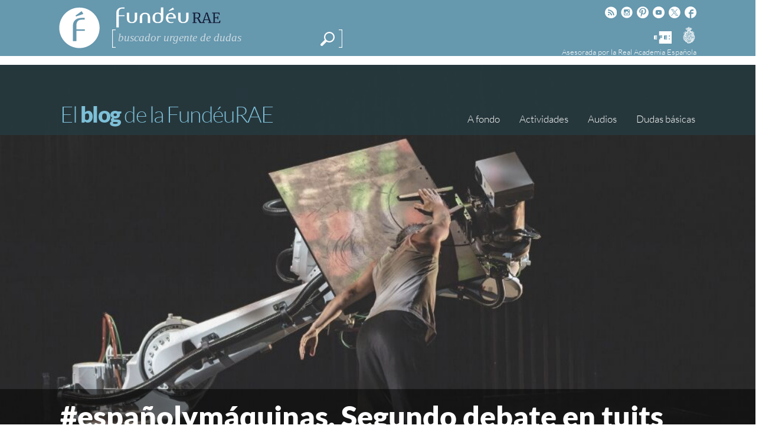

--- FILE ---
content_type: text/html; charset=utf-8
request_url: https://www.google.com/recaptcha/api2/anchor?ar=1&k=6LeqEhUUAAAAANIrwHpG9q7MLzswNZZnLOfA50E6&co=aHR0cHM6Ly93d3cuZnVuZGV1LmVzOjQ0Mw..&hl=es&v=PoyoqOPhxBO7pBk68S4YbpHZ&size=normal&anchor-ms=20000&execute-ms=30000&cb=bldviybb6rr5
body_size: 49446
content:
<!DOCTYPE HTML><html dir="ltr" lang="es"><head><meta http-equiv="Content-Type" content="text/html; charset=UTF-8">
<meta http-equiv="X-UA-Compatible" content="IE=edge">
<title>reCAPTCHA</title>
<style type="text/css">
/* cyrillic-ext */
@font-face {
  font-family: 'Roboto';
  font-style: normal;
  font-weight: 400;
  font-stretch: 100%;
  src: url(//fonts.gstatic.com/s/roboto/v48/KFO7CnqEu92Fr1ME7kSn66aGLdTylUAMa3GUBHMdazTgWw.woff2) format('woff2');
  unicode-range: U+0460-052F, U+1C80-1C8A, U+20B4, U+2DE0-2DFF, U+A640-A69F, U+FE2E-FE2F;
}
/* cyrillic */
@font-face {
  font-family: 'Roboto';
  font-style: normal;
  font-weight: 400;
  font-stretch: 100%;
  src: url(//fonts.gstatic.com/s/roboto/v48/KFO7CnqEu92Fr1ME7kSn66aGLdTylUAMa3iUBHMdazTgWw.woff2) format('woff2');
  unicode-range: U+0301, U+0400-045F, U+0490-0491, U+04B0-04B1, U+2116;
}
/* greek-ext */
@font-face {
  font-family: 'Roboto';
  font-style: normal;
  font-weight: 400;
  font-stretch: 100%;
  src: url(//fonts.gstatic.com/s/roboto/v48/KFO7CnqEu92Fr1ME7kSn66aGLdTylUAMa3CUBHMdazTgWw.woff2) format('woff2');
  unicode-range: U+1F00-1FFF;
}
/* greek */
@font-face {
  font-family: 'Roboto';
  font-style: normal;
  font-weight: 400;
  font-stretch: 100%;
  src: url(//fonts.gstatic.com/s/roboto/v48/KFO7CnqEu92Fr1ME7kSn66aGLdTylUAMa3-UBHMdazTgWw.woff2) format('woff2');
  unicode-range: U+0370-0377, U+037A-037F, U+0384-038A, U+038C, U+038E-03A1, U+03A3-03FF;
}
/* math */
@font-face {
  font-family: 'Roboto';
  font-style: normal;
  font-weight: 400;
  font-stretch: 100%;
  src: url(//fonts.gstatic.com/s/roboto/v48/KFO7CnqEu92Fr1ME7kSn66aGLdTylUAMawCUBHMdazTgWw.woff2) format('woff2');
  unicode-range: U+0302-0303, U+0305, U+0307-0308, U+0310, U+0312, U+0315, U+031A, U+0326-0327, U+032C, U+032F-0330, U+0332-0333, U+0338, U+033A, U+0346, U+034D, U+0391-03A1, U+03A3-03A9, U+03B1-03C9, U+03D1, U+03D5-03D6, U+03F0-03F1, U+03F4-03F5, U+2016-2017, U+2034-2038, U+203C, U+2040, U+2043, U+2047, U+2050, U+2057, U+205F, U+2070-2071, U+2074-208E, U+2090-209C, U+20D0-20DC, U+20E1, U+20E5-20EF, U+2100-2112, U+2114-2115, U+2117-2121, U+2123-214F, U+2190, U+2192, U+2194-21AE, U+21B0-21E5, U+21F1-21F2, U+21F4-2211, U+2213-2214, U+2216-22FF, U+2308-230B, U+2310, U+2319, U+231C-2321, U+2336-237A, U+237C, U+2395, U+239B-23B7, U+23D0, U+23DC-23E1, U+2474-2475, U+25AF, U+25B3, U+25B7, U+25BD, U+25C1, U+25CA, U+25CC, U+25FB, U+266D-266F, U+27C0-27FF, U+2900-2AFF, U+2B0E-2B11, U+2B30-2B4C, U+2BFE, U+3030, U+FF5B, U+FF5D, U+1D400-1D7FF, U+1EE00-1EEFF;
}
/* symbols */
@font-face {
  font-family: 'Roboto';
  font-style: normal;
  font-weight: 400;
  font-stretch: 100%;
  src: url(//fonts.gstatic.com/s/roboto/v48/KFO7CnqEu92Fr1ME7kSn66aGLdTylUAMaxKUBHMdazTgWw.woff2) format('woff2');
  unicode-range: U+0001-000C, U+000E-001F, U+007F-009F, U+20DD-20E0, U+20E2-20E4, U+2150-218F, U+2190, U+2192, U+2194-2199, U+21AF, U+21E6-21F0, U+21F3, U+2218-2219, U+2299, U+22C4-22C6, U+2300-243F, U+2440-244A, U+2460-24FF, U+25A0-27BF, U+2800-28FF, U+2921-2922, U+2981, U+29BF, U+29EB, U+2B00-2BFF, U+4DC0-4DFF, U+FFF9-FFFB, U+10140-1018E, U+10190-1019C, U+101A0, U+101D0-101FD, U+102E0-102FB, U+10E60-10E7E, U+1D2C0-1D2D3, U+1D2E0-1D37F, U+1F000-1F0FF, U+1F100-1F1AD, U+1F1E6-1F1FF, U+1F30D-1F30F, U+1F315, U+1F31C, U+1F31E, U+1F320-1F32C, U+1F336, U+1F378, U+1F37D, U+1F382, U+1F393-1F39F, U+1F3A7-1F3A8, U+1F3AC-1F3AF, U+1F3C2, U+1F3C4-1F3C6, U+1F3CA-1F3CE, U+1F3D4-1F3E0, U+1F3ED, U+1F3F1-1F3F3, U+1F3F5-1F3F7, U+1F408, U+1F415, U+1F41F, U+1F426, U+1F43F, U+1F441-1F442, U+1F444, U+1F446-1F449, U+1F44C-1F44E, U+1F453, U+1F46A, U+1F47D, U+1F4A3, U+1F4B0, U+1F4B3, U+1F4B9, U+1F4BB, U+1F4BF, U+1F4C8-1F4CB, U+1F4D6, U+1F4DA, U+1F4DF, U+1F4E3-1F4E6, U+1F4EA-1F4ED, U+1F4F7, U+1F4F9-1F4FB, U+1F4FD-1F4FE, U+1F503, U+1F507-1F50B, U+1F50D, U+1F512-1F513, U+1F53E-1F54A, U+1F54F-1F5FA, U+1F610, U+1F650-1F67F, U+1F687, U+1F68D, U+1F691, U+1F694, U+1F698, U+1F6AD, U+1F6B2, U+1F6B9-1F6BA, U+1F6BC, U+1F6C6-1F6CF, U+1F6D3-1F6D7, U+1F6E0-1F6EA, U+1F6F0-1F6F3, U+1F6F7-1F6FC, U+1F700-1F7FF, U+1F800-1F80B, U+1F810-1F847, U+1F850-1F859, U+1F860-1F887, U+1F890-1F8AD, U+1F8B0-1F8BB, U+1F8C0-1F8C1, U+1F900-1F90B, U+1F93B, U+1F946, U+1F984, U+1F996, U+1F9E9, U+1FA00-1FA6F, U+1FA70-1FA7C, U+1FA80-1FA89, U+1FA8F-1FAC6, U+1FACE-1FADC, U+1FADF-1FAE9, U+1FAF0-1FAF8, U+1FB00-1FBFF;
}
/* vietnamese */
@font-face {
  font-family: 'Roboto';
  font-style: normal;
  font-weight: 400;
  font-stretch: 100%;
  src: url(//fonts.gstatic.com/s/roboto/v48/KFO7CnqEu92Fr1ME7kSn66aGLdTylUAMa3OUBHMdazTgWw.woff2) format('woff2');
  unicode-range: U+0102-0103, U+0110-0111, U+0128-0129, U+0168-0169, U+01A0-01A1, U+01AF-01B0, U+0300-0301, U+0303-0304, U+0308-0309, U+0323, U+0329, U+1EA0-1EF9, U+20AB;
}
/* latin-ext */
@font-face {
  font-family: 'Roboto';
  font-style: normal;
  font-weight: 400;
  font-stretch: 100%;
  src: url(//fonts.gstatic.com/s/roboto/v48/KFO7CnqEu92Fr1ME7kSn66aGLdTylUAMa3KUBHMdazTgWw.woff2) format('woff2');
  unicode-range: U+0100-02BA, U+02BD-02C5, U+02C7-02CC, U+02CE-02D7, U+02DD-02FF, U+0304, U+0308, U+0329, U+1D00-1DBF, U+1E00-1E9F, U+1EF2-1EFF, U+2020, U+20A0-20AB, U+20AD-20C0, U+2113, U+2C60-2C7F, U+A720-A7FF;
}
/* latin */
@font-face {
  font-family: 'Roboto';
  font-style: normal;
  font-weight: 400;
  font-stretch: 100%;
  src: url(//fonts.gstatic.com/s/roboto/v48/KFO7CnqEu92Fr1ME7kSn66aGLdTylUAMa3yUBHMdazQ.woff2) format('woff2');
  unicode-range: U+0000-00FF, U+0131, U+0152-0153, U+02BB-02BC, U+02C6, U+02DA, U+02DC, U+0304, U+0308, U+0329, U+2000-206F, U+20AC, U+2122, U+2191, U+2193, U+2212, U+2215, U+FEFF, U+FFFD;
}
/* cyrillic-ext */
@font-face {
  font-family: 'Roboto';
  font-style: normal;
  font-weight: 500;
  font-stretch: 100%;
  src: url(//fonts.gstatic.com/s/roboto/v48/KFO7CnqEu92Fr1ME7kSn66aGLdTylUAMa3GUBHMdazTgWw.woff2) format('woff2');
  unicode-range: U+0460-052F, U+1C80-1C8A, U+20B4, U+2DE0-2DFF, U+A640-A69F, U+FE2E-FE2F;
}
/* cyrillic */
@font-face {
  font-family: 'Roboto';
  font-style: normal;
  font-weight: 500;
  font-stretch: 100%;
  src: url(//fonts.gstatic.com/s/roboto/v48/KFO7CnqEu92Fr1ME7kSn66aGLdTylUAMa3iUBHMdazTgWw.woff2) format('woff2');
  unicode-range: U+0301, U+0400-045F, U+0490-0491, U+04B0-04B1, U+2116;
}
/* greek-ext */
@font-face {
  font-family: 'Roboto';
  font-style: normal;
  font-weight: 500;
  font-stretch: 100%;
  src: url(//fonts.gstatic.com/s/roboto/v48/KFO7CnqEu92Fr1ME7kSn66aGLdTylUAMa3CUBHMdazTgWw.woff2) format('woff2');
  unicode-range: U+1F00-1FFF;
}
/* greek */
@font-face {
  font-family: 'Roboto';
  font-style: normal;
  font-weight: 500;
  font-stretch: 100%;
  src: url(//fonts.gstatic.com/s/roboto/v48/KFO7CnqEu92Fr1ME7kSn66aGLdTylUAMa3-UBHMdazTgWw.woff2) format('woff2');
  unicode-range: U+0370-0377, U+037A-037F, U+0384-038A, U+038C, U+038E-03A1, U+03A3-03FF;
}
/* math */
@font-face {
  font-family: 'Roboto';
  font-style: normal;
  font-weight: 500;
  font-stretch: 100%;
  src: url(//fonts.gstatic.com/s/roboto/v48/KFO7CnqEu92Fr1ME7kSn66aGLdTylUAMawCUBHMdazTgWw.woff2) format('woff2');
  unicode-range: U+0302-0303, U+0305, U+0307-0308, U+0310, U+0312, U+0315, U+031A, U+0326-0327, U+032C, U+032F-0330, U+0332-0333, U+0338, U+033A, U+0346, U+034D, U+0391-03A1, U+03A3-03A9, U+03B1-03C9, U+03D1, U+03D5-03D6, U+03F0-03F1, U+03F4-03F5, U+2016-2017, U+2034-2038, U+203C, U+2040, U+2043, U+2047, U+2050, U+2057, U+205F, U+2070-2071, U+2074-208E, U+2090-209C, U+20D0-20DC, U+20E1, U+20E5-20EF, U+2100-2112, U+2114-2115, U+2117-2121, U+2123-214F, U+2190, U+2192, U+2194-21AE, U+21B0-21E5, U+21F1-21F2, U+21F4-2211, U+2213-2214, U+2216-22FF, U+2308-230B, U+2310, U+2319, U+231C-2321, U+2336-237A, U+237C, U+2395, U+239B-23B7, U+23D0, U+23DC-23E1, U+2474-2475, U+25AF, U+25B3, U+25B7, U+25BD, U+25C1, U+25CA, U+25CC, U+25FB, U+266D-266F, U+27C0-27FF, U+2900-2AFF, U+2B0E-2B11, U+2B30-2B4C, U+2BFE, U+3030, U+FF5B, U+FF5D, U+1D400-1D7FF, U+1EE00-1EEFF;
}
/* symbols */
@font-face {
  font-family: 'Roboto';
  font-style: normal;
  font-weight: 500;
  font-stretch: 100%;
  src: url(//fonts.gstatic.com/s/roboto/v48/KFO7CnqEu92Fr1ME7kSn66aGLdTylUAMaxKUBHMdazTgWw.woff2) format('woff2');
  unicode-range: U+0001-000C, U+000E-001F, U+007F-009F, U+20DD-20E0, U+20E2-20E4, U+2150-218F, U+2190, U+2192, U+2194-2199, U+21AF, U+21E6-21F0, U+21F3, U+2218-2219, U+2299, U+22C4-22C6, U+2300-243F, U+2440-244A, U+2460-24FF, U+25A0-27BF, U+2800-28FF, U+2921-2922, U+2981, U+29BF, U+29EB, U+2B00-2BFF, U+4DC0-4DFF, U+FFF9-FFFB, U+10140-1018E, U+10190-1019C, U+101A0, U+101D0-101FD, U+102E0-102FB, U+10E60-10E7E, U+1D2C0-1D2D3, U+1D2E0-1D37F, U+1F000-1F0FF, U+1F100-1F1AD, U+1F1E6-1F1FF, U+1F30D-1F30F, U+1F315, U+1F31C, U+1F31E, U+1F320-1F32C, U+1F336, U+1F378, U+1F37D, U+1F382, U+1F393-1F39F, U+1F3A7-1F3A8, U+1F3AC-1F3AF, U+1F3C2, U+1F3C4-1F3C6, U+1F3CA-1F3CE, U+1F3D4-1F3E0, U+1F3ED, U+1F3F1-1F3F3, U+1F3F5-1F3F7, U+1F408, U+1F415, U+1F41F, U+1F426, U+1F43F, U+1F441-1F442, U+1F444, U+1F446-1F449, U+1F44C-1F44E, U+1F453, U+1F46A, U+1F47D, U+1F4A3, U+1F4B0, U+1F4B3, U+1F4B9, U+1F4BB, U+1F4BF, U+1F4C8-1F4CB, U+1F4D6, U+1F4DA, U+1F4DF, U+1F4E3-1F4E6, U+1F4EA-1F4ED, U+1F4F7, U+1F4F9-1F4FB, U+1F4FD-1F4FE, U+1F503, U+1F507-1F50B, U+1F50D, U+1F512-1F513, U+1F53E-1F54A, U+1F54F-1F5FA, U+1F610, U+1F650-1F67F, U+1F687, U+1F68D, U+1F691, U+1F694, U+1F698, U+1F6AD, U+1F6B2, U+1F6B9-1F6BA, U+1F6BC, U+1F6C6-1F6CF, U+1F6D3-1F6D7, U+1F6E0-1F6EA, U+1F6F0-1F6F3, U+1F6F7-1F6FC, U+1F700-1F7FF, U+1F800-1F80B, U+1F810-1F847, U+1F850-1F859, U+1F860-1F887, U+1F890-1F8AD, U+1F8B0-1F8BB, U+1F8C0-1F8C1, U+1F900-1F90B, U+1F93B, U+1F946, U+1F984, U+1F996, U+1F9E9, U+1FA00-1FA6F, U+1FA70-1FA7C, U+1FA80-1FA89, U+1FA8F-1FAC6, U+1FACE-1FADC, U+1FADF-1FAE9, U+1FAF0-1FAF8, U+1FB00-1FBFF;
}
/* vietnamese */
@font-face {
  font-family: 'Roboto';
  font-style: normal;
  font-weight: 500;
  font-stretch: 100%;
  src: url(//fonts.gstatic.com/s/roboto/v48/KFO7CnqEu92Fr1ME7kSn66aGLdTylUAMa3OUBHMdazTgWw.woff2) format('woff2');
  unicode-range: U+0102-0103, U+0110-0111, U+0128-0129, U+0168-0169, U+01A0-01A1, U+01AF-01B0, U+0300-0301, U+0303-0304, U+0308-0309, U+0323, U+0329, U+1EA0-1EF9, U+20AB;
}
/* latin-ext */
@font-face {
  font-family: 'Roboto';
  font-style: normal;
  font-weight: 500;
  font-stretch: 100%;
  src: url(//fonts.gstatic.com/s/roboto/v48/KFO7CnqEu92Fr1ME7kSn66aGLdTylUAMa3KUBHMdazTgWw.woff2) format('woff2');
  unicode-range: U+0100-02BA, U+02BD-02C5, U+02C7-02CC, U+02CE-02D7, U+02DD-02FF, U+0304, U+0308, U+0329, U+1D00-1DBF, U+1E00-1E9F, U+1EF2-1EFF, U+2020, U+20A0-20AB, U+20AD-20C0, U+2113, U+2C60-2C7F, U+A720-A7FF;
}
/* latin */
@font-face {
  font-family: 'Roboto';
  font-style: normal;
  font-weight: 500;
  font-stretch: 100%;
  src: url(//fonts.gstatic.com/s/roboto/v48/KFO7CnqEu92Fr1ME7kSn66aGLdTylUAMa3yUBHMdazQ.woff2) format('woff2');
  unicode-range: U+0000-00FF, U+0131, U+0152-0153, U+02BB-02BC, U+02C6, U+02DA, U+02DC, U+0304, U+0308, U+0329, U+2000-206F, U+20AC, U+2122, U+2191, U+2193, U+2212, U+2215, U+FEFF, U+FFFD;
}
/* cyrillic-ext */
@font-face {
  font-family: 'Roboto';
  font-style: normal;
  font-weight: 900;
  font-stretch: 100%;
  src: url(//fonts.gstatic.com/s/roboto/v48/KFO7CnqEu92Fr1ME7kSn66aGLdTylUAMa3GUBHMdazTgWw.woff2) format('woff2');
  unicode-range: U+0460-052F, U+1C80-1C8A, U+20B4, U+2DE0-2DFF, U+A640-A69F, U+FE2E-FE2F;
}
/* cyrillic */
@font-face {
  font-family: 'Roboto';
  font-style: normal;
  font-weight: 900;
  font-stretch: 100%;
  src: url(//fonts.gstatic.com/s/roboto/v48/KFO7CnqEu92Fr1ME7kSn66aGLdTylUAMa3iUBHMdazTgWw.woff2) format('woff2');
  unicode-range: U+0301, U+0400-045F, U+0490-0491, U+04B0-04B1, U+2116;
}
/* greek-ext */
@font-face {
  font-family: 'Roboto';
  font-style: normal;
  font-weight: 900;
  font-stretch: 100%;
  src: url(//fonts.gstatic.com/s/roboto/v48/KFO7CnqEu92Fr1ME7kSn66aGLdTylUAMa3CUBHMdazTgWw.woff2) format('woff2');
  unicode-range: U+1F00-1FFF;
}
/* greek */
@font-face {
  font-family: 'Roboto';
  font-style: normal;
  font-weight: 900;
  font-stretch: 100%;
  src: url(//fonts.gstatic.com/s/roboto/v48/KFO7CnqEu92Fr1ME7kSn66aGLdTylUAMa3-UBHMdazTgWw.woff2) format('woff2');
  unicode-range: U+0370-0377, U+037A-037F, U+0384-038A, U+038C, U+038E-03A1, U+03A3-03FF;
}
/* math */
@font-face {
  font-family: 'Roboto';
  font-style: normal;
  font-weight: 900;
  font-stretch: 100%;
  src: url(//fonts.gstatic.com/s/roboto/v48/KFO7CnqEu92Fr1ME7kSn66aGLdTylUAMawCUBHMdazTgWw.woff2) format('woff2');
  unicode-range: U+0302-0303, U+0305, U+0307-0308, U+0310, U+0312, U+0315, U+031A, U+0326-0327, U+032C, U+032F-0330, U+0332-0333, U+0338, U+033A, U+0346, U+034D, U+0391-03A1, U+03A3-03A9, U+03B1-03C9, U+03D1, U+03D5-03D6, U+03F0-03F1, U+03F4-03F5, U+2016-2017, U+2034-2038, U+203C, U+2040, U+2043, U+2047, U+2050, U+2057, U+205F, U+2070-2071, U+2074-208E, U+2090-209C, U+20D0-20DC, U+20E1, U+20E5-20EF, U+2100-2112, U+2114-2115, U+2117-2121, U+2123-214F, U+2190, U+2192, U+2194-21AE, U+21B0-21E5, U+21F1-21F2, U+21F4-2211, U+2213-2214, U+2216-22FF, U+2308-230B, U+2310, U+2319, U+231C-2321, U+2336-237A, U+237C, U+2395, U+239B-23B7, U+23D0, U+23DC-23E1, U+2474-2475, U+25AF, U+25B3, U+25B7, U+25BD, U+25C1, U+25CA, U+25CC, U+25FB, U+266D-266F, U+27C0-27FF, U+2900-2AFF, U+2B0E-2B11, U+2B30-2B4C, U+2BFE, U+3030, U+FF5B, U+FF5D, U+1D400-1D7FF, U+1EE00-1EEFF;
}
/* symbols */
@font-face {
  font-family: 'Roboto';
  font-style: normal;
  font-weight: 900;
  font-stretch: 100%;
  src: url(//fonts.gstatic.com/s/roboto/v48/KFO7CnqEu92Fr1ME7kSn66aGLdTylUAMaxKUBHMdazTgWw.woff2) format('woff2');
  unicode-range: U+0001-000C, U+000E-001F, U+007F-009F, U+20DD-20E0, U+20E2-20E4, U+2150-218F, U+2190, U+2192, U+2194-2199, U+21AF, U+21E6-21F0, U+21F3, U+2218-2219, U+2299, U+22C4-22C6, U+2300-243F, U+2440-244A, U+2460-24FF, U+25A0-27BF, U+2800-28FF, U+2921-2922, U+2981, U+29BF, U+29EB, U+2B00-2BFF, U+4DC0-4DFF, U+FFF9-FFFB, U+10140-1018E, U+10190-1019C, U+101A0, U+101D0-101FD, U+102E0-102FB, U+10E60-10E7E, U+1D2C0-1D2D3, U+1D2E0-1D37F, U+1F000-1F0FF, U+1F100-1F1AD, U+1F1E6-1F1FF, U+1F30D-1F30F, U+1F315, U+1F31C, U+1F31E, U+1F320-1F32C, U+1F336, U+1F378, U+1F37D, U+1F382, U+1F393-1F39F, U+1F3A7-1F3A8, U+1F3AC-1F3AF, U+1F3C2, U+1F3C4-1F3C6, U+1F3CA-1F3CE, U+1F3D4-1F3E0, U+1F3ED, U+1F3F1-1F3F3, U+1F3F5-1F3F7, U+1F408, U+1F415, U+1F41F, U+1F426, U+1F43F, U+1F441-1F442, U+1F444, U+1F446-1F449, U+1F44C-1F44E, U+1F453, U+1F46A, U+1F47D, U+1F4A3, U+1F4B0, U+1F4B3, U+1F4B9, U+1F4BB, U+1F4BF, U+1F4C8-1F4CB, U+1F4D6, U+1F4DA, U+1F4DF, U+1F4E3-1F4E6, U+1F4EA-1F4ED, U+1F4F7, U+1F4F9-1F4FB, U+1F4FD-1F4FE, U+1F503, U+1F507-1F50B, U+1F50D, U+1F512-1F513, U+1F53E-1F54A, U+1F54F-1F5FA, U+1F610, U+1F650-1F67F, U+1F687, U+1F68D, U+1F691, U+1F694, U+1F698, U+1F6AD, U+1F6B2, U+1F6B9-1F6BA, U+1F6BC, U+1F6C6-1F6CF, U+1F6D3-1F6D7, U+1F6E0-1F6EA, U+1F6F0-1F6F3, U+1F6F7-1F6FC, U+1F700-1F7FF, U+1F800-1F80B, U+1F810-1F847, U+1F850-1F859, U+1F860-1F887, U+1F890-1F8AD, U+1F8B0-1F8BB, U+1F8C0-1F8C1, U+1F900-1F90B, U+1F93B, U+1F946, U+1F984, U+1F996, U+1F9E9, U+1FA00-1FA6F, U+1FA70-1FA7C, U+1FA80-1FA89, U+1FA8F-1FAC6, U+1FACE-1FADC, U+1FADF-1FAE9, U+1FAF0-1FAF8, U+1FB00-1FBFF;
}
/* vietnamese */
@font-face {
  font-family: 'Roboto';
  font-style: normal;
  font-weight: 900;
  font-stretch: 100%;
  src: url(//fonts.gstatic.com/s/roboto/v48/KFO7CnqEu92Fr1ME7kSn66aGLdTylUAMa3OUBHMdazTgWw.woff2) format('woff2');
  unicode-range: U+0102-0103, U+0110-0111, U+0128-0129, U+0168-0169, U+01A0-01A1, U+01AF-01B0, U+0300-0301, U+0303-0304, U+0308-0309, U+0323, U+0329, U+1EA0-1EF9, U+20AB;
}
/* latin-ext */
@font-face {
  font-family: 'Roboto';
  font-style: normal;
  font-weight: 900;
  font-stretch: 100%;
  src: url(//fonts.gstatic.com/s/roboto/v48/KFO7CnqEu92Fr1ME7kSn66aGLdTylUAMa3KUBHMdazTgWw.woff2) format('woff2');
  unicode-range: U+0100-02BA, U+02BD-02C5, U+02C7-02CC, U+02CE-02D7, U+02DD-02FF, U+0304, U+0308, U+0329, U+1D00-1DBF, U+1E00-1E9F, U+1EF2-1EFF, U+2020, U+20A0-20AB, U+20AD-20C0, U+2113, U+2C60-2C7F, U+A720-A7FF;
}
/* latin */
@font-face {
  font-family: 'Roboto';
  font-style: normal;
  font-weight: 900;
  font-stretch: 100%;
  src: url(//fonts.gstatic.com/s/roboto/v48/KFO7CnqEu92Fr1ME7kSn66aGLdTylUAMa3yUBHMdazQ.woff2) format('woff2');
  unicode-range: U+0000-00FF, U+0131, U+0152-0153, U+02BB-02BC, U+02C6, U+02DA, U+02DC, U+0304, U+0308, U+0329, U+2000-206F, U+20AC, U+2122, U+2191, U+2193, U+2212, U+2215, U+FEFF, U+FFFD;
}

</style>
<link rel="stylesheet" type="text/css" href="https://www.gstatic.com/recaptcha/releases/PoyoqOPhxBO7pBk68S4YbpHZ/styles__ltr.css">
<script nonce="m0r8MZTdzlICFUHmMKp-vQ" type="text/javascript">window['__recaptcha_api'] = 'https://www.google.com/recaptcha/api2/';</script>
<script type="text/javascript" src="https://www.gstatic.com/recaptcha/releases/PoyoqOPhxBO7pBk68S4YbpHZ/recaptcha__es.js" nonce="m0r8MZTdzlICFUHmMKp-vQ">
      
    </script></head>
<body><div id="rc-anchor-alert" class="rc-anchor-alert"></div>
<input type="hidden" id="recaptcha-token" value="[base64]">
<script type="text/javascript" nonce="m0r8MZTdzlICFUHmMKp-vQ">
      recaptcha.anchor.Main.init("[\x22ainput\x22,[\x22bgdata\x22,\x22\x22,\[base64]/[base64]/[base64]/[base64]/[base64]/UltsKytdPUU6KEU8MjA0OD9SW2wrK109RT4+NnwxOTI6KChFJjY0NTEyKT09NTUyOTYmJk0rMTxjLmxlbmd0aCYmKGMuY2hhckNvZGVBdChNKzEpJjY0NTEyKT09NTYzMjA/[base64]/[base64]/[base64]/[base64]/[base64]/[base64]/[base64]\x22,\[base64]\x22,\[base64]/[base64]/CmQFAOlnDiMKMwpLDk0zDosOVEAnDk8OCDn5Rw4VDw67DocKcVWjCssOnBCseUcKUBRPDkCPDqMO0H1nCnC06McKRwr3CiMKZTsOSw4/ChRZTwrNVwp13HQHCiMO5I8KTwptNMEBkLztHGMKdCAZpTC/DgDlJEiJFwpTCvRbCjMKAw5zDo8OKw44NLg/[base64]/[base64]/CnQvCiMKybRXCksKhw4jDmsOLw6kWwqLCqsOtf0wXw6nCu2TCqjXDuT8QYSATfCgcwp/CssOYwow7w6zCiMKXSl7Dr8KCSjjDpWbDsAbDixZMw48fw4TCiTlzw6/[base64]/[base64]/Di8KGcApow5fChErCqiLDhMKQSTU4wozCh2I0w6XCrSh1T2DDosOzwrw5wq3CksONwpAvwqYKIMO8w7zCrGDCscOQwp3DscOZwpVLw6kMLQLDsDxPwrVKw7xGLADCkw4wGMO1Sg8MVT/DkMKQwrrCpSLCkcOVw6B6HcKqOsKRwqUXw6vDncK9V8KUw7kww7sAw7BpU2PDvg1vwrwuw60dwp/DtMOaL8OCw5vDrgwgw7IZTcOkBnfCtRQMw4s3IVlIw43CthlwTsKnTsO7ccKvX8KDVB3DtSjDscKdQMKkPVbCt27DnsOqDMOjw518Z8Kua8KQw6HCgsO2wrsrRcOjw7rDuB3ChcONwp/Du8OQOUQpOyLDhWzDoHUUJ8KGRRTDssO/wqxMGh5ewoLCnMKeJjzDpSQAw63ClDQbUcKiZsKbw5VswqYKVxBEw5TCuCfCg8OGWzEIViMsGE3Cu8OhWRjDmiDChlocR8Oxw4rCtsKzBwNGwoYfwrnDtRM/cUjCmw9Gwookw6w6b20MasO4wqXCjcOKwq1Hw4bDg8K0BBvCusOLwppOwrfCgU/CoMOSOhPCnMKpw55tw7kHwo/Cg8KTwoMHw4bCo0TDqMOFwqJDFSDCkMK1Ym7Dgnl1RFjCtcOSBcKeQsO/w7t3AsOcw74oXXVbFTTCiSYQHQp8w5lZFn9IVjYLNmV/[base64]/[base64]/DgsOcFsO2S8OtO8O2JMO+w4l9w4jCg8OOw6/CqMOdwpvDrcO1ccKrw6h4w5BsOsKAw6ozwqzDrBgnYwoRw6J/wplrER9pHsObwpjDlsO+w6/CvR7CnDFlDcKAScOHT8O3wq7ChcOcVAzCoEZ9AB/[base64]/Do8OZXsOpLA7Cr8OrwrNtwoYAw7PDucOYwp7DlnEKw5YRwqgsUsOzBsOaWxkKOMKLw5zCgyZRdVzDusO2Xzt7DsK2fjMdwrtQe2DDvcKwcsKIeRnCv2/DqG5ANcOSwpJbCi0rZn7DmsK5NUnCvcOuwqBROcKpwqDDi8OzdMKXesKvwpLDp8KDwpjDlkt0wr/ClsOWQsOmacO1IsKNPknCr0fDlMOUCcO3FDATwqN4w6/CqkTDjTQZWMK3Cz3CrFMcwoEEDkTDh3nCpU3DkT/DtsOCwqrDisOpwo/CvHjDnWjDucOOwqhaJ8KHw5Mvw6HClE1Fwop5BSzDnWPDo8KNwqsJFWPCsgXDvMKGC2TCpFU4DwA/w5ldNMOFw4HCrMOuP8K0RDoHejwPw4VIw5LCk8K4P2J6AMKwwr4pwrJVfm5WNU3Di8OOUgEQKR7DmMOpwp/DkV3CqsKicUUbWgfDv8OwdivCmcKuwpPDiRbCvnNzfsKpwpV+w4jDhwoewoDDv01XF8Osw7p/w4NjwrBOH8KVMMKYIsOEOMKjwoYCw6Fxw6Ehd8ODEsOeEMO3w57CncKDwqfDnjsKw7jDlkFrGsOuE8OFVsKmasO7EGlYc8O0w6TDnMONwpPCs8KZQiUMdsOTWyZhw6PDncKzwp7Dn8K6IcO6SzJGb1Uid0IBCsKbFMK7wp3CvsKtw70Ow7nCuMO/wod8bcOWd8KUW8O7w60MwpvCpMOlw6XDrsOMw7stY1bCgnjCo8OfE1vChcKhw4nDrwDDoVbCs8KYwpp1BcOrScK7w7fCgzfDozhowoXDh8K/dcOrw6LDksO0w5ZdEMOfw7rDv8OGKcKHwpR2UMKKViPDvcKlw4HCuWAcw7fDjMKNaAHDn2HDv8KFw6dyw4A6EsKWw4lQVsOYVTjChMKpNQXCkFfCmCZZTMKZSnPClA/CixfCrCDCkSfChTkGc8KIEcKBwqHDrMO2wojDvB/[base64]/DjB3DgBjDvsOjDmB9K8OhasK4HlMOwr5VwoJNw5wbw6EowobClzPDmcOVGMK7w7h7w6DCnsKdcsKrw6DDvgJaZA7DoR/CmcKbHsKyKMKFIRFPwpAGwpLDtQMKwqXDh0tzZMODflDCqcOmA8OARVkXHsOew7hNw509w5vChkHDsTtOw6IbWmfCgcOkw63DjcKiwrA7cyIPw6dqwrDCuMOQw4s8wps8wpHCsV05w7IywoJ1w78Fw6Nmw4nCrcKrAUDChVp3wph9WRknwqLCvMO/[base64]/CkkFfI8Knw4Erw7wAEm3CrXcabSYZHSzCjFVxZSLDuRjDnB5ow4XDjmVVwofCqMKYfUhXw7nCgMKlw5xDw4c+w7tQcsOqwqbCpg7Dj0XDplUaw7DDjULCkMKhw5g2wpkrAMKewo3CksOZwrlow4AawoPDgkjCuT0Tbg/CvcOzw6PCtcKdLsOmw6HDs3nDhMO4MMKCAy0Qw4rCrMOmOF0wS8K2RTEUwpt9wqQbwrRNVcOmMUvCtsKvw5ItTsOlSC9nwr97w4bDvBV1YsKjPmDCp8OYFnLCtMOmKTRtwpVhw6Q7XcK5w7HCpsOzfcO8cig2wqzDk8OCw7gTHcKiwqsMw67DhAt/Y8O9dBXDtsOoVSjDimrDr37Ci8KxwqTCt8KYUxzCnsO6eA8xwpJ/Bip2w5c/Z13Cvx/[base64]/DgsOaYT3CkMOwcxPDm1hmwrgQwrswwoMqwoN1wop7WHbCrX/DiMKQNzsFY0PCpsKSw6prcWzDrsOubgnDqgfDocKRcMK2fMKJW8O3w5NLw7jDtkDCh0/[base64]/CnXQQwrTCjcOrwrUtw6RhYsOCwo1PwpQsw4IAV8K1wqzDlsK3FsOpVlrCiTA4wr/[base64]/CucKBwowPAV3CuMKdwrXCqMKow45lwqsQQmzDmCPCkRfCs8KFw7nCnAcmXMKawoTCvGM9IWrChyIVw75uBMKlAX1rbSvDp3hYwpBmwp3CuFXChmUZw5FaPWnCrVnCkMO5wphjRnrDp8K3wq3Cn8OZw54NWsO/[base64]/Dp0jDlsKZdhlUwrNiCAo6dMK4XMO5NnjCuWfDkcOPw6I9wp5ddF5/[base64]/GnXDl3TCvcOLwpNdNsOPOMK7wr91w6BOak3CisO1PMKPcTxZw6LDg21Ew7Ria0nCnDRUw6J5wrh7w5dWShDCinXCmMOlw5DDp8OYw6TCsBvDmMO/wr5Sw4lWw4cwSMK/ZsOTP8KWXQvCscOkwozDoQLCisKlwqBqw6DCuWzCgcKyw7vDs8OSwqrCvcOlWMK+AMOYZFgbw4E/w4orVlfCj2/Dm2fCpcODwoc3JsO/DkMHwoEAGcOOHxccw43CicKYw6/CkcKRw50+dcOnwqLDljvDjcOfVsOcFjnCocO4ezzCkcKuw4x2wqrClsO9wrIMPj7CtsKKYDsqw4LCsRNHw4jDsUZfNVsgw4V1wphEc8K+J2zCmnfDq8O6worCoCNLw7TCg8Kvw6XCocOVWsO/[base64]/DpcKtB8OHNX58w6/[base64]/CuxjClH3DiT/[base64]/DhVLDssOpw7LDoG4zMiPCkcOAw79lUMOFw71lw4/CmDNUw7MJEGR5MsKYwoV3wrXCp8KHw61uacKvecOlccKNY1ocwpIrw7rDj8Ojw7nDth3DuWB6O3gUw6bDjhk5w68IUMKVwowtR8OWLERRQE52VMKcw77DlwRQOcOKwql9H8KNXMKkwqjDjUgvw5HCvsK/[base64]/WcOSB8O/VlpBw58ywqbCiMOEwoFPwrnCjA7DrSBsYRnChSDDhsK7w6t+wqXDkBPCgAgWwpzCk8K4w6jCvywSwo/DpH7CisOjTMK0w4TCmcKYwqLDpnE0wox6wojCqMOoOMK/wrDCtzYPCwh4ecK2wqZVRgIGwr1xbMK4w5TCuMOEOQrDosOBQMK0YMKaBW4hwo/[base64]/ClMK6YsOXejHCvsKmwq4Yw41Jw6QJw6JOw40ywoV/w54/AV9ew7sMFnAycxbCt2gbw6TDlMKlw4zChsKcVsO0NcO+w7FlwodkeUTCjzkZECgdwq/[base64]/[base64]/DiMKCLQhQw5nCrHZSwrsQY8KUFcOOazh0w5BDUcKXIlEAwpEKw57DjcOvOMOFYArCryHCh0jDt0HDt8O3w4HCucOzwoRkPsO5Ljd/YBUnQATCnG/[base64]/DlsKhLk0MF8OCBH0lwqJJw79SFcOKw5rCnj1vwqkMKXvDiRnDlMKZw7YqJMOnb8Oowo89TA/Dv8Kpwq/[base64]/CgsOmFyPCsB9gKcO/[base64]/S8OTdcKIdsK/w4PCpcOlwrYFwqkncRXCm8OhGhFFwqTDhsOQEQgRHMOjLG7CnC0QwrFAb8OEw6oSw6JwP2AyBgQ4wrcQE8OIw57DkQ0pJTbCssKsY0TCmMOOwopsYCQyLEjDjTHCrsK5w5DClMKTU8Oow6oww4rCrcOPG8OveMOOA2Now6VbEcOEwr5Mwp/CiE/DpcKgOcKXwrzCmmbDvEDCp8KiYGZpwrwefwbCj0vCnTjCnsKzSghowofCpmPCicOXw6XDtcKPLGEta8OFw5DCo3rDt8KFA0x0w5lfwqjDtV3CoQZEBsONw6TCrcOHFBTDg8KAaGjDqcOraxzCpMOLZVPCh3geDcOpGsKbwp/[base64]/w4DDk0Row7xVPRl3Uz10EMOcC8O3wo98wqfDrcKJwo15NMKNwr9pMsO2wqkLLxYMwq1Cw5rCoMO5JMOlwrHDqcKnwrrClsOjSl4rETjCgRBSCcO+woLDoA7DjxfDshvCusOtwqUify3DukDDvcKrYsO0w5o+w7UVw6XCocOBwp9bXiTChQ5ma2cswq/[base64]/CoVR3wql9wpzCiMOxMBhnw4LCncKXYETCgsKRw7DDoDPDuMKDwpBVPMK+w5IaWD7Cr8KHwqrDlz/CkQ7CjcOJB0vChMOeXEvDj8K+w4pmwr7CuzZFwr7CuU/[base64]/DgCM2OCVJwropfcKww53DkUvCk8KIw5fDlVgaDsKARcK9Bi3DiAPCoEMRJgvCgnU9HcKCPRzCucKfwptSKgvChl7Di3XCgcO2McObPsKPwp7CrsOAwrpyUmZvwrfCn8O9BMODLzAhw5oww6/[base64]/wrkPwrxQVXxMTcKxXsKQwpF8IMKEW8K7W1szwprCiBTDj8OVwr53NHkjbB9dw47Dr8O1w5XCuMOvSH7DnWhhW8K4w6cjXsKWw4XCixYkw7rCm8KAPAhewo0+bsO3JMKxwpxQLGbDsW5eScOkAizCp8KJAMOHYlnDnG/DmsOFVS4Dw4Jzwq/CjQTCpg7Chx/[base64]/LMOYw6FOHgvCn1TCo1knwqPCuwjCo0vCkcKuX8OVwrN9w7LClUvCnF3DvMK4KHPCu8O3BsKawpzDoXdPe0LCvMOPPnzCmS8/w77Dl8KMDkbDgcO4w58WwpIhYcKLOsKRIEXCt3zCkxk6w5pGaWzCrMKPwo/CusOjw6HCtMOWw4Eww7FDwoDCvMKQwpTCgMOow4INw6HClVHCo0Zgw7HDmsKbw63Di8Ofwo3DnsOjDTDDj8KHaV1VdMKIdsO/[base64]/DvMOpw7zDsXoUeHcGw5JSDsOOw7E8esKjwpdWw6cKWsKCbVZawpHDisOHKMK5w7AUYRDDnF3CkjDClCwzACLCg0jDqMOya2A2w4dJwq/CpXguGmZaWMKzHiTCnsKnYMOAwo9MYsOmw5ohw4TDt8OFw4chw5kQw6U1VMK2w44sDmrDmn5cwqUaw5/Dm8OeJztoUcKPNwnDlX7CsQRiFRkywrJawprCrijDox7Dl3VVwqvChXjDu05gwooXwr/[base64]/[base64]/DvlvCu8KBw5wTwpRnw41dOhguCAAvw4fDiRzDpVpdTytsw7wsfSs8H8O7Z0BUw6Z1GyEHwopyXsK3S8KueBPDiWfDm8Ktw6LCrX3CoMKpExcqEUXDjsK5w6zDhsK8RMKND8OIw6zCtW/DpcKZRmnCp8KmHcORw7zDncKXYCHCmm/Dn1rDpsOCc8OfRMOzXcOAwqcqMcOpwo3Cj8OXeDbDlgAuwq/CnnMqwo98w73Cs8KCwr1wP8K1wrrCn2HDmFjDtsK0N217ccOUw6bDlcKbSjZvw4jDkMKLwp8ibMO2w63DjAtLw67DhVRpwq/[base64]/wqDCucOfw6/[base64]/DpAbCvTdfOcOPJ8KIbVnDjHrDkAoMJcKWwqbCusOww6w3S8OnH8OWwqjCtcK2CnbDtcOEwp8QwpNBw73CscOqa3/CucKNIcONw6bDhsK7wqUMwoYcBgbDkMKCW3PChxbCjHUJb2BQVcOPw7bCrlYUL2vCv8KON8O4BsOTLgg4Z24TKFLClmLDscOpw4nDh8K/[base64]/Dq8OEwqrCvnfCqgciaCNiw6YEMnAvwofCh8KSwqlqw51Tw5DDsMKUwoUmw7UcwoPDqzfCljrCpsKswrLDqiPCvjnDnsOGwoEPw5xBwo9Fa8KXw4jCsz85fsKsw5QHQsOOI8O3TsK/dBNTNsKyFsOtSEpganBSw4xGw67DoFIBRcKLBFwJwpJsGlTCvRXDhsOrwqQwwpzCkcK3wp3Dk2DDoFgZwo8nRcOzw4MSw7/DpMKFSsKuw7PChGE0w5cEHMK0w4MYd0ZOw6TDi8KtIsO5wodHSA/DhMOXTsKbwovCksOfw5siDsOjwoPDo8KRS8KwATLCv8OewoHCnBDDqwXCisKQwqvCncOzecOAw47CtMORVSHChnjDvCrDtMOJwoJOw4HDpyshwo5CwrdcMsOYwpLCpC/Cp8KIPsKlaj1eGsKpGhHCl8OFEDVJMsKXIMKew6t4w4zCoTpjQcOfwrEYeQfDpMKKw5zDocKXwpRTw6/CmUMWRMKBw6hoYCzDn8OZHcKTwprCr8OTasOLMsKGw7R8EDEpwqvCsTM2bMK+wr3Ckn9HZ8KSwoE1w5MQLG8Iw7VNFAE4wpt6wpg/[base64]/Cq8K5wpPDocOELcKlw7nDh8Osw7FMw6vCvcOew4Q1wqbCl8OHw6TCmj4bw7LCijvDr8KiFlzCmizDhBzCjhBaIcKiIBHDm0xtwpBkw5Bjwo3Dt2QRwrFVwqvDnMKVw4hEwp7CtsKkEDl4D8KDX8O+NcKqwrPCnk/CsgDCpQQjwp/CoGLChlA1asKpw6HCt8Khw6XDhMOdw43CicKac8KNwqHCllTDrGnCrcOQQMKBasOTNh02w77DqFfCs8OPBsOGMcKXOQl2Z8O+W8KwSRXDkFl+XMOnwqjDt8Ocw4bDoUgNw6Aqw7Eqw5NCwp/CgAXDgT8lwoXDngnCo8OYfQ88w7IBw65Gwq1RP8K+wrVqQsOqwozCkcOwY8KkdzUHw5PCkcKHCBtrH23Ci8Oow4vCgH3ClkHCt8KoYzDDr8KJwqvDtS4GKsOQwpQeEFYLdcK4wpfDrT/[base64]/ElZycSrCo8O+GUchwonDt8KxL8KIKErDoQbDsCdHTV/Cu8K4TcOODcOwwrrCjljDlk8hw6nDuyzDosKmwocACsOBw5tuw7oVwoHDscK4w5nDt8KHZMONESFSO8KTC1I9S8KBwqbDvG/CncO5woXCsMO4VSLCsjprbcOlan7DhMODOsKWWVfCisK1BsOYAMKswoXDjj1bw5IVwpPDtMOowrJyOzTDosOLwq91FRcrw6o0K8KzGRrCrsK6fH5XwpjCpn8TMsOjQ2nDl8ONwpHCrQHCulLChMKgw7jCjnFUe8OyPEjCqEbDpsOyw4tGwr/DiMOYwpY5T1TDnndHwqhfFMKgbHN+CMOpw7tVRMOCwpzCuMKTFE7CssO8w5rCmjLClsKCw7XDtMKewrsYwowncmZCw47CnitCL8K4w6fCi8OsYsOmw7rCk8KIwqNmXXJcLcK6NsK2w5oeAMOiJ8OLTMOUw7DDqBjCpC/DuMKewpbCu8Kdwq9aWMO0woLDuVsfJRnCqntmw5kHwqMewqrCtAvCv8O5w4vDlkN1wofDusOsMz/DiMOVw55Gw6nCshtYw71Rwr45wq9xw7HDiMONQMOLwo1pwpJ/[base64]/CnS5xwosHGcKTw54qGMKowrbCtsKvacO8w6UeTVU6w6jDucOnWTvDrcKKw4J4w4nDm1IWwqJXRcOywrXCp8KLI8KZPB/CghFtc2nCk8KDJWLDn1bDn8KlwqDDtcOTwqMKbxrCuTLCtmRJw7tEdsKHDcKtDnzDssKawqQhwq5vdGnDsFPCgcKTSA94P18+KgLDh8KkwrQ/[base64]/CmcKZb8KLKwcrwqADwromw4lVw5Ihw5/CgjPDuFTDiMOFwrVba1REw7nCicKNXsOhBkwXwrVBGgMAEMOZSwhAYMOQG8OKw7bDu8KxDWzDlsKtZydiTSJNwqjCgi3DrWzDo0cFasKtVnXDjUF+WsKDF8OIL8K0w6/Dg8K9Gm8Cw4HCjcOLw5cIexJQRErCrSF7w5jCp8KEe1bCkn1dPQfDoHTDosOaOyRMO1XDrmxZw549wr7CrsOtwpDDmXrDqcK+JMO+w6fCszgiwr/ConjCugMgaGrCog5JwpBFFcONw41zw5Ijwol+w4M4w7AVC8Kzw79Pw7bDlDs/TjfClcKbXcOBIsOAw5coO8O7Q3HCoFkuwrDCninDtRxiwqk5w5gLDCoWPQTDpBbDncOMEsOuDQTDr8KUw4gwGSRTwqDCssKDcX/[base64]/CiTnDsR7DicKsBEPDp3jCnsOLSEo/wp4mw54uQ8OGYh16wr/CoGXCsMKYM03CuHnCoSp2w63DjGzCo8KjwoHCmxRqZsKCVcKHw59oVMKyw5MAccKwwoPCpyUvMxAbXhLDhh5/[base64]/[base64]/DogwgHljCsFbDtcKHw6EqBFAoWsOPWsKswoTCucOKLAfDhBnCh8O/N8OYwpvDv8KYZjTDpnDDmCRPwqPCscO5BcOxcy9eVkjChMKKBsO3OsKfKFfCocKQJsKsZmvDuT7DosOAH8K6wrBrwqbCvcOow4DDnDoFOUjDk2gOwrLCrcO9McK5wpfDjhfCq8OdwofDkcKAel/Cj8Ouf14tw6dqI17CssOhw5vDh8OtMXVbw6oJw73Do3kNw5gach/CgHxnw5zChVrDnRzDvcKNQDvDk8Ojwo3DuMKkw4YobD8Pw6wlF8ORbcOAW0fCu8KlwonCmcOUIsOGwpUoGcOiwqHClsK0w7l2A8OXRsKZT0bCgMOVwoN9wpBZwp/[base64]/DksKTw5HCuDPDi8KTT8OVw48QeijCrsKybjUpwqE7wpXCg8Kuw4PDgsO2aMKMwrpeZgzDi8O/[base64]/Dh8OywoRbwoM3I8O7D8KSNiLCoUl+GcKRw7DDlxdXDcOjIsOCwrM9RsOXw6NVR21SwoUKADvCh8Oww4ocR1fDsyxsIBzCvzZfNcOAwoHCkS8jw5nDusKNw4NKJsKJw6TCqcOOD8O1w5/Dv2TDjDYNbsKTw7EPw6xAFcKOwqkMf8Kyw7bDh0cPQ2vDmWIaFH9cw5XDvEzClMKSwp3DmTB3YMKZcxHDk3PDslHDpz/DjC/DkcKKwqfDli9TwqwVM8KdwrzCoW7DmsOkf8Kfw4DDlylgcFTDscKGwq7DkRckFnrDqcKWZcKQw6hpwojDhsKtQUnCq3/DuxHCj8O2wrLDnX5jU8OUHsOFLcK5woB5wrLChSDDo8OGw7MOVMK2f8KlRcKUUMKWwrVbw61awp5zTcOAwr3DjcKbw7VKwrfCv8OZw5dOwrUyw6Egw6rDr1xJw6Y+wrrDq8KNwrHDoivCp2fDuArDtTPDmcOmwqXDlMKuwrpAHy4aR25ASzDCoyzDpcOow4/CqsKdXcKPw651Zz/[base64]/SncywrAGRlheLxR2w5t4w4w4wpMFwrrCoArDi1bClU3CpjPDq0tjFRMEd2TCmyl/[base64]/DuFHDq8KJwohswo0yH8KADMKJXcOXZRhGwqh7LMOBw7LCgG/CkitTwp3CrcKHOMOzw6AhfMKxZ2IDwrlswpUBX8KFW8KYZMOEHUxlwpnCo8OxDRM3bkwJLXB5NlvDllpfFcOFWcKowr/Ct8K8PxV1YcK+EggBZcKNw5zDpyVswqVPfDLClhd2alXDnMOWwpbCvcKNWRHCmXVeYwvCh3rDscK3PUnDmnA7wr/DncK1w4zDoxzDvEgyw6fCt8O6wqMewqHCgcO9IsO9D8KAw53CoMOJDAEyDl7CssOmJMOvw5YsIMKvFULDuMO7H8KpLBXDr27CnsOZw7bCvW/Ck8KmVcO9w77CuCMXDDnCki4ywrPDscKGZcOLSMKWH8K7w5bDt2TCgcOHw73DrMK1I0w5w5fCocO6wrvCiiMgX8Kxw6TCvg1/wq3DqcKew4PCucOtwqbDg8OiE8OAwpLCumbDszzDuTkJw7F9wqzCvVwFw4HDiMOJw4PDqhVDMR5WJcORasKUSsKRScKxcyhSwpByw7pkwoUnD33DkQ4ABsKJN8KzwoswwqXDlMKdfB3CgxV/w64BwpzDhV10wrg5w6kdGW/[base64]/[base64]/wo7DtMOLw4B1w7nDo07ClgZybB8YE18zTcOOel/CsDjCrMOsw7rDmsOxw4t2w6/CrCJuwqJQwpbDqsKYLjMBA8KFWMOSWcOfwpnDv8OGw4LCn3/ClQt7XsKvFcKee8ODNsOLw5nChmsWwrTCkz1awoEsw7UDw5HDh8KZw6PDqnnCl2PCgMOoJjfDigHCnsOgLWRLw4xkw4fCosOiw4RYPgDCp8OfOnx3CHEmL8Oqw6lnwqp9Cwlbw7J/wo7CkMOOw4fDqsOTwrdARcKBw4t3w4PDjcOyw4V5asObRzbDlsOmwoVldcKew43ChMOUK8OGwrp3w7NKw4BuwpzDpMK3w6Q8w5PCkXHDihkuw67DpEXCihViTmLCk1fDsMO+wofCmmTChMKjw6/CpAHDn8OgYsOHw5DCicO1QxZhwqzDmcOFQxnDmX52w4TCpw0ewp0CJWvCqB9qw68zJwTDtA/Dg2zCtwN3F3cpMsK2w7tNBMKUMyzCvcOKwojDisOyQMOxVMKEwrjDjT/DvsOtdEwswrnDtjzDusKyFsO0RcOIwrHDiMKDE8OJw77DmcO4MsOPw43CjMOLw5fCpsO1XHB7w5TDgCTDisK5w4F5NcKiw5BeJMOwAcObJgfCnMOXNMK2WMOgwpY3Y8KGwobDnm1IwpUZFGwaC8OpdGjCjlwUNcOobsOCw5DDjgfCnULDv0haw7/Dqn8uwonCvyZ4HiPDtMKUw4kPw4hNGznCk3Ffwr3DrSVkFD/DgsOCwqTDsAljX8KVw4U9w5fCtsKbwq/DnsKPHcKwwpVDL8O3U8KGZcO/MCkbwqvClMKPCMKTQQl5KMO4Iw3DqcK/[base64]/[base64]/IsKPPBjDklHDt8OTwobDgXLDmMONeyDDqWfDtwtQWsKww48zwrckw7o9wqtHwpYRPmVuJAEQecO5wr/DicK/QgnCpWzCp8Kjw5d1wrzCicKrDh7CpnhsfMOHE8OMLR3DiQkgFMO8Kh/Ck0jDvlEHwolZcEvDtBtlw7hpfSbDt1nCtcKRS0rDk1HDsjHDjMO7Nl9KGjcZw64UwqYNwp1FMTVXw6/[base64]/ChcKpwoE8wp7Dl8KsbMK2wo9uLcKHw4oRECPCi18lwqpCw5V7wollwrfCosKqJk/[base64]/DklQEHsOEJ05Xw4/DlsOWQl/[base64]/O15XwrTDonRPMh/Cg11wC8KRDRR8wqrCrcKxBzfDg8KHGcK8w4TCtsOfPMO+wqgcwr3DtcK8JcOXw5XCkcKLTcK/JALCgz7Cgx8PVcK9w4zDmsO6w7VWw5ceN8OPw69kOj/DpwFZa8O0AMKYCyUSw7xMBMOvXcKNwqfCksKawrxoaD7DrcOQwqLCmjTCujLDrMK2FcK4wqDDqWTDi2PDtEvCmGodwowXTsOjwqbCrcO/w51kwo3DpMK+fAJvw5ZscMO8eWFkwoN3w6vCpQdHUHvDlGrCvsKOw7dwX8OZwrQNw5Ebw67Di8KFElFYwojCt2xPUsKrO8KHL8OzwoPCnE8Ef8KYwo3CvMOpBEB9w5rDl8OpwrhCRcOnw6TCnB0YVlXDpzbDr8O/w7YRwpjDi8KVwovDm0XCrx7DplPDjMOlwrYWw5dkZsOIw7FUc3k7LsKwOzc3KcKwwoplw7fCugvDvHXDki7DqMKowpLCg2/DscKlwoTDo2vDtMOsw7DDnzscw6Euw7tfw6dOYFAhG8KMw4kxwobClMOFwrnCtMOzag7CscOoQz8XTsOoJsOxeMKBw7RCPcKZwpMvLxHCp8KQwq/CgmxcwpXDn3TDqxvDpxQbInBLwozCsG/CrsKvccODwo4mIMKlF8OTwrHCkmFzS0wTWcKgwrcjwpNlwqpJw7HChxbCu8OBwrMkw7bCkm4qw7siLsOgHU/CncKzw7zDu1DDg8KPwr3DpAl/wpo6wogDwp0ow50lBcKDIBzDhxvDucOWEyLCrsKVwqvDvcO+ESxBw5vDvBhXZDrDmX7CvAwlwp9ZwofDl8OoW21BwpsSZ8KLGgzDpnhZK8KWwq/DinXDt8K0wowcaAfCsANsGHbDrQIww5jCqVh1w5HCqcK4Q3PCucO1w7rDtyZPCWIJwp8KaG7CtTRpwq/[base64]/w5DDusOtamwLw7DDrcOsw5c5b1fDrMKffsOKV8OIRcK5wpIlA0I/w4kUw53DngXDksKhasKHw7rDuMOPw6LDrQRVUmhJwphWOcKbw4cFBiPCpgPCr8OSwoTDpsKbw6rDgsK/[base64]/DnMO7A8K/cMORwofDlyoqwp9RdTlgwrIpwqoUwrV3ZnofwpDCsBsJXsKswqJFw6jDs1XCsR5DcmDDp2vCn8ONwqJfwqHCgzDDk8OTwqLCqcO9RCUJwozDscKiSsOhw6LChBfCr2/DicKIw5XDqMOJFUnDr2bCkEjDhcK6PMOUf0dNWloWwqrCuApDw6jDl8Oce8Onw4fDs1JSw6VXdcOkwo0DPRdvADfDumXCm1t1Z8Oiw7BZYMO0woAlaRrCkEslwp/Du8KECMKFTcKbCcKywoTCi8KJwrpWwpJkO8Owam7Cn1Fmw5PCsjTDoCMCw4JDPsOwwp9uwqnDusOqwrx/[base64]/Cm8OEw5osYnHDr8KAT8O/w58mwrXCmMKmDcKRb3R9w4M2Ikxjw4PDhlXCvjjDlMKsw7QSL2LDtMKsecO+wqFaKX3Dt8KSI8KDw4DCsMKkAcKeJjxWbMOpKy5RwofCocKSM8Oiw6UdA8K3HFQtc15Rw71bY8K4w4jCm2nCn3vDg1IYw7jCsMOpw6/DuMKuYMKIWRE8wqI2w6s0ZsKtw7NGITVIw4BHJ38bNsOEw7HCqsOyUcO2wqXDtk7DsDbCvTzCphdLcsOfw4VmwoE7w7xZwp5MwqDDoH3DkHIsJhtLERPDnsOAGcO8UnvCocKhw5xoOl0eBsOiwqVDDmYRwosvIsKvwr44GCvCnkrCrsK5w6Z/TcKJHMOOwprDrsKow7ohC8KjC8O3fcK6w4IeGMO+CB48MMKdMDTDo8O2w6h7NcOfOyrDs8OWwofDt8KBwqp2I012FjYcwoHCuV9jw7UcYmzDmz/DmMKpMsOZw4nDqwgYR1vCgCTDgVbDrMOLD8Kyw7TDuifCmi/Dv8OOa14gNsOtJ8KgNyU3EC1SwqjCplljw5TCvcKxwo4Xw6HCrcKyw7oNHFoSMMOpw4LDrwlvNcO/[base64]/DlcKDfcKAwqR1w53DijFLwrFMHj4owobDuD/CrsOhEcKDw5bDm8OkwrHCkTDDscK1R8O2wp8XwqXDjcKNw4nCqcKjbMKmAnxzU8OpIXw\\u003d\x22],null,[\x22conf\x22,null,\x226LeqEhUUAAAAANIrwHpG9q7MLzswNZZnLOfA50E6\x22,0,null,null,null,0,[21,125,63,73,95,87,41,43,42,83,102,105,109,121],[1017145,623],0,null,null,null,null,0,null,0,1,700,1,null,0,\[base64]/76lBhnEnQkZnOKMAhmv8xEZ\x22,0,0,null,null,1,null,0,1,null,null,null,0],\x22https://www.fundeu.es:443\x22,null,[1,1,1],null,null,null,0,3600,[\x22https://www.google.com/intl/es/policies/privacy/\x22,\x22https://www.google.com/intl/es/policies/terms/\x22],\x22dUapnczwhMqNr0cL1nz5G3xnJESRzcsKAe7z6PoPoKw\\u003d\x22,0,0,null,1,1769208291656,0,0,[80,152,211,164],null,[31],\x22RC-tRUhckbUKFOSqw\x22,null,null,null,null,null,\x220dAFcWeA6CuQCFCrTTbNA0M67BlKMutTyUoU6rCEzX6iTf0S-1qBnE_aX0J3jK2HyvxrZ6_WhIUIteKWBedVG2XiGbjisNMt8ybg\x22,1769291091621]");
    </script></body></html>